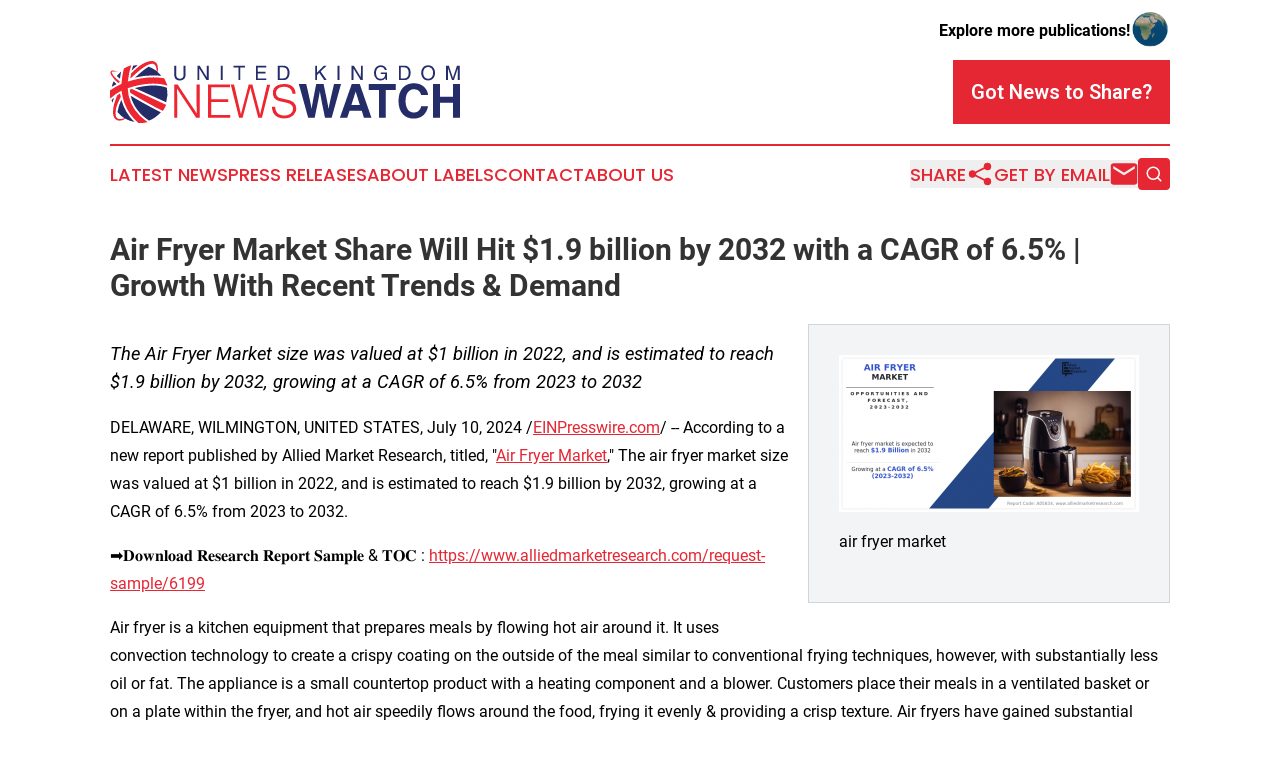

--- FILE ---
content_type: text/html;charset=utf-8
request_url: https://www.unitedkingdomnewswatch.com/article/726454190-air-fryer-market-share-will-hit-1-9-billion-by-2032-with-a-cagr-of-6-5-growth-with-recent-trends-demand
body_size: 8944
content:
<!DOCTYPE html>
<html lang="en">
<head>
  <title>Air Fryer Market Share Will Hit $1.9 billion by 2032 with a CAGR of 6.5% | Growth With Recent Trends &amp; Demand | United Kingdom News Watch</title>
  <meta charset="utf-8">
  <meta name="viewport" content="width=device-width, initial-scale=1">
    <meta name="description" content="United Kingdom News Watch is an online news publication focusing on the United Kingdom: The latest news from the United Kingdom">
    <link rel="icon" href="https://cdn.newsmatics.com/agp/sites/unitedkingdomnewswatch-favicon-1.png" type="image/png">
  <meta name="csrf-token" content="Y40mwGFlrQT1fn_FXDEmvvCMt7nlnoGh5CQr7SWmuwU=">
  <meta name="csrf-param" content="authenticity_token">
  <link href="/css/styles.min.css?v1d0b8e25eaccc1ca72b30a2f13195adabfa54991" rel="stylesheet" data-turbo-track="reload">
  <link rel="stylesheet" href="/plugins/vanilla-cookieconsent/cookieconsent.css?v1d0b8e25eaccc1ca72b30a2f13195adabfa54991">
  
<style type="text/css">
    :root {
        --color-primary-background: rgba(229, 38, 51, 0.1);
        --color-primary: #e52633;
        --color-secondary: #242d66;
    }
</style>

  <script type="importmap">
    {
      "imports": {
          "adController": "/js/controllers/adController.js?v1d0b8e25eaccc1ca72b30a2f13195adabfa54991",
          "alertDialog": "/js/controllers/alertDialog.js?v1d0b8e25eaccc1ca72b30a2f13195adabfa54991",
          "articleListController": "/js/controllers/articleListController.js?v1d0b8e25eaccc1ca72b30a2f13195adabfa54991",
          "dialog": "/js/controllers/dialog.js?v1d0b8e25eaccc1ca72b30a2f13195adabfa54991",
          "flashMessage": "/js/controllers/flashMessage.js?v1d0b8e25eaccc1ca72b30a2f13195adabfa54991",
          "gptAdController": "/js/controllers/gptAdController.js?v1d0b8e25eaccc1ca72b30a2f13195adabfa54991",
          "hamburgerController": "/js/controllers/hamburgerController.js?v1d0b8e25eaccc1ca72b30a2f13195adabfa54991",
          "labelsDescription": "/js/controllers/labelsDescription.js?v1d0b8e25eaccc1ca72b30a2f13195adabfa54991",
          "searchController": "/js/controllers/searchController.js?v1d0b8e25eaccc1ca72b30a2f13195adabfa54991",
          "videoController": "/js/controllers/videoController.js?v1d0b8e25eaccc1ca72b30a2f13195adabfa54991",
          "navigationController": "/js/controllers/navigationController.js?v1d0b8e25eaccc1ca72b30a2f13195adabfa54991"          
      }
    }
  </script>
  <script>
      (function(w,d,s,l,i){w[l]=w[l]||[];w[l].push({'gtm.start':
      new Date().getTime(),event:'gtm.js'});var f=d.getElementsByTagName(s)[0],
      j=d.createElement(s),dl=l!='dataLayer'?'&l='+l:'';j.async=true;
      j.src='https://www.googletagmanager.com/gtm.js?id='+i+dl;
      f.parentNode.insertBefore(j,f);
      })(window,document,'script','dataLayer','GTM-KGCXW2X');
  </script>

  <script>
    window.dataLayer.push({
      'cookie_settings': 'delta'
    });
  </script>
</head>
<body class="df-5 is-subpage">
<noscript>
  <iframe src="https://www.googletagmanager.com/ns.html?id=GTM-KGCXW2X"
          height="0" width="0" style="display:none;visibility:hidden"></iframe>
</noscript>
<div class="layout">

  <!-- Top banner -->
  <div class="max-md:hidden w-full content universal-ribbon-inner flex justify-end items-center">
    <a href="https://www.affinitygrouppublishing.com/" target="_blank" class="brands">
      <span class="font-bold text-black">Explore more publications!</span>
      <div>
        <img src="/images/globe.png" height="40" width="40" class="icon-globe"/>
      </div>
    </a>
  </div>
  <header data-controller="hamburger">
  <div class="content">
    <div class="header-top">
      <div class="flex gap-2 masthead-container justify-between items-center">
        <div class="mr-4 logo-container">
          <a href="/">
              <img src="https://cdn.newsmatics.com/agp/sites/unitedkingdomnewswatch-logo-1.svg" alt="United Kingdom News Watch"
                class="max-md:!h-[60px] lg:!max-h-[115px]" height="70"
                width="auto" />
          </a>
        </div>
        <button class="hamburger relative w-8 h-6">
          <span aria-hidden="true"
            class="block absolute h-[2px] w-9 bg-[--color-primary] transform transition duration-500 ease-in-out -translate-y-[15px]"></span>
          <span aria-hidden="true"
            class="block absolute h-[2px] w-7 bg-[--color-primary] transform transition duration-500 ease-in-out translate-x-[7px]"></span>
          <span aria-hidden="true"
            class="block absolute h-[2px] w-9 bg-[--color-primary] transform transition duration-500 ease-in-out translate-y-[15px]"></span>
        </button>
        <a href="/submit-news" class="max-md:hidden button button-upload-content button-primary w-fit">
          <span>Got News to Share?</span>
        </a>
      </div>
      <!--  Screen size line  -->
      <div class="absolute bottom-0 -ml-[20px] w-screen h-[1px] bg-[--color-primary] z-50 md:hidden">
      </div>
    </div>
    <!-- Navigation bar -->
    <div class="navigation is-hidden-on-mobile" id="main-navigation">
      <div class="w-full md:hidden">
        <div data-controller="search" class="relative w-full">
  <div data-search-target="form" class="relative active">
    <form data-action="submit->search#performSearch" class="search-form">
      <input type="text" name="query" placeholder="Search..." data-search-target="input" class="search-input md:hidden" />
      <button type="button" data-action="click->search#toggle" data-search-target="icon" class="button-search">
        <img height="18" width="18" src="/images/search.svg" />
      </button>
    </form>
  </div>
</div>

      </div>
      <nav class="navigation-part">
          <a href="/latest-news" class="nav-link">
            Latest News
          </a>
          <a href="/press-releases" class="nav-link">
            Press Releases
          </a>
          <a href="/about-labels" class="nav-link">
            About Labels
          </a>
          <a href="/contact" class="nav-link">
            Contact
          </a>
          <a href="/about" class="nav-link">
            About Us
          </a>
      </nav>
      <div class="w-full md:w-auto md:justify-end">
        <div data-controller="navigation" class="header-actions hidden">
  <button class="nav-link flex gap-1 items-center" onclick="window.ShareDialog.openDialog()">
    <span data-navigation-target="text">
      Share
    </span>
    <span class="icon-share"></span>
  </button>
  <button onclick="window.AlertDialog.openDialog()" class="nav-link nav-link-email flex items-center gap-1.5">
    <span data-navigation-target="text">
      Get by Email
    </span>
    <span class="icon-mail"></span>
  </button>
  <div class="max-md:hidden">
    <div data-controller="search" class="relative w-full">
  <div data-search-target="form" class="relative active">
    <form data-action="submit->search#performSearch" class="search-form">
      <input type="text" name="query" placeholder="Search..." data-search-target="input" class="search-input md:hidden" />
      <button type="button" data-action="click->search#toggle" data-search-target="icon" class="button-search">
        <img height="18" width="18" src="/images/search.svg" />
      </button>
    </form>
  </div>
</div>

  </div>
</div>

      </div>
      <a href="/submit-news" class="md:hidden uppercase button button-upload-content button-primary w-fit">
        <span>Got News to Share?</span>
      </a>
      <a href="https://www.affinitygrouppublishing.com/" target="_blank" class="nav-link-agp">
        Explore more publications!
        <img src="/images/globe.png" height="35" width="35" />
      </a>
    </div>
  </div>
</header>

  <div id="main-content" class="content">
    <div id="flash-message"></div>
    <h1>Air Fryer Market Share Will Hit $1.9 billion by 2032 with a CAGR of 6.5% | Growth With Recent Trends &amp; Demand</h1>
<div class="press-release">
  <div class="pr_images_column"><div class="pr_image"><a href="https://img.einpresswire.com/large/703321/air-fryer-market-sharesi.png#847x445" target="_blank" rel="nofollow"><img src="https://img.einpresswire.com/medium/703321/air-fryer-market-sharesi.png" width="300" height="157" /></a><p>air fryer market</p></div></div>
<p style="margin-bottom:1em;font-size:115%;"><i>The Air Fryer Market size was valued at $1 billion in 2022, and is estimated to reach $1.9 billion by 2032, growing at a CAGR of 6.5% from 2023 to 2032</i></p>
<p>DELAWARE, WILMINGTON, UNITED STATES, July 10, 2024 /<a href="https://www.einpresswire.com/?promo=4400" dir="auto" rel="nofollow external" target="_blank">EINPresswire.com</a>/ -- According to a new report published by Allied Market Research, titled, &quot;<a href="https://www.alliedmarketresearch.com/air-fryer-market" rel="external nofollow" target="_blank">Air Fryer Market</a>,&quot; The air fryer market size was valued at $1 billion in 2022, and is estimated to reach $1.9 billion by 2032, growing at a CAGR of 6.5% from 2023 to 2032.</p>
<p>➡️𝐃𝐨𝐰𝐧𝐥𝐨𝐚𝐝 𝐑𝐞𝐬𝐞𝐚𝐫𝐜𝐡 𝐑𝐞𝐩𝐨𝐫𝐭 𝐒𝐚𝐦𝐩𝐥𝐞 &amp; 𝐓𝐎𝐂 : <a href="https://www.alliedmarketresearch.com/request-sample/6199" rel="external nofollow" target="_blank">https://www.alliedmarketresearch.com/request-sample/6199</a></p>
<p>Air fryer is a kitchen equipment that prepares meals by flowing hot air around it. It uses convection technology to create a crispy coating on the outside of the meal similar to conventional frying techniques, however, with substantially less oil or fat. The appliance is a small countertop product with a heating component and a blower. Customers place their meals in a ventilated basket or on a plate within the fryer, and hot air speedily flows around the food, frying it evenly &amp; providing a crisp texture. Air fryers have gained substantial popularity due to their capacity to generate healthy versions of classic deep-fried food products by using a fraction of the oil.</p>
<p>Significant reduction in the threat of acrylamide production associated with this revolutionary cooking technology is a key driver of the air fryer market growth. Acrylamide, a potentially dangerous chemical compound, generated during high-temperature cooking methods such as deep frying has become a major concern for health-conscious consumers. Air fryers use rapid hot air circulation method instead of soaking food in oil, thereby reducing the production of acrylamide as end product. The reduced acrylamide levels resolve health-related concerns as well as correspond with large initiatives to encourage safe and healthy eating practices. With large numbers of consumers becoming aware of the hazards associated with traditional frying processes, the appeal of air fryers as a healthy cooking choice is increasing. The air fryer market demand reflects an intentional move toward kitchen appliances which provide taste and simplicity as well as actively assist in minimizing health risks, thus establishing air fryers as a preferred choice among individuals seeking more secure &amp; health-conscious culinary experience.</p>
<p>However, counterfeit products have emerged as key restraint to the expansion of the air fryer market. With rise in popularity of air fryers, the number of counterfeit or substandard models has increased in the market. These models frequently resemble recognized brands in appearance but lack the quality, security features, and efficiency criteria of genuine products. Consumers who purchase counterfeit air fryers inadvertently face inferior cooking results, safety concerns, and short product lifespans, hence leading to market despair and distrust. The existence of counterfeit products not only damages the reputation of established businesses but also endangers consumer safety. Furthermore, it creates a vague ambience where customers retreat from making investments in air fryers due to concerns regarding product legitimacy and trustworthiness. Therefore, the abundance of counterfeit air fryers works as a growth inhibitor by weakening consumer confidence and stifling overall market expansion.</p>
<p>➡️𝐈𝐧𝐪𝐮𝐢𝐫𝐞 𝐁𝐞𝐟𝐨𝐫𝐞 𝐁𝐮𝐲𝐢𝐧𝐠: <a href="https://www.alliedmarketresearch.com/purchase-enquiry/6199" rel="external nofollow" target="_blank">https://www.alliedmarketresearch.com/purchase-enquiry/6199</a></p>
<p>On the contrary, the expansion of e-commerce sales channel provides a lucrative opportunity for the air fryer market to flourish. Boost in popularity of online shopping platforms has transformed consumer purchasing habits, providing a quick and accessible route for customers to research and purchase kitchen equipment such as air fryers. Moreover, e-commerce platforms offer a broad and diversified market wherein consumers are able to evaluate features, read reviews, and make sound decisions about the finest air fryer models as per their requirements. Manufacturers interact with the global audience through internet retail arena, expanding their presence in the market beyond traditional brick-and-mortar limits. Furthermore, the simplicity of online transactions, along with doorstep delivery options, increases customer convenience, thereby creating a favorable atmosphere for air fryer sales. In addition, e-commerce platforms&#39; capacity to offer incentives, discounts, and package deals increases consumer interest and drives the sales. The air fryer industry is well-positioned to exploit e-commerce channel as an innovative and growing avenue for market expansion as the inclination toward purchasing goods online continues to rise.</p>
<p>The air fryer market is segmented by end user, distribution channel, and region. On the basis of end user, the market is bifurcated into residential and commercial. According to distribution channel, the market is categorized into hypermarkets/supermarkets, specialty stores, and online channels. Depending on region, the market is analyzed across North America (the U.S., Canada, and Mexico), Europe (France, Germany, the UK, Italy, Spain, Russia, and the Rest of Europe), Asia-Pacific (China, Japan, India, Australia, South Korea, ASEAN, and the rest of Asia-Pacific), and LAMEA (Brazil, Argentina, South Africa, the Middle East, and the rest of LAMEA).</p>
<p>Players operating in the air fryer market have adopted various developmental strategies to expand their market share, increase profitability, and remain competitive in the market.</p>
<p>𝐊𝐞𝐲 𝐩𝐥𝐚𝐲𝐞𝐫𝐬 𝐩𝐫𝐨𝐟𝐢𝐥𝐞𝐝 𝐢𝐧 𝐭𝐡𝐢𝐬 𝐫𝐞𝐩𝐨𝐫𝐭 𝐢𝐧𝐜𝐥𝐮𝐝𝐞<br />• Kent RO Systems Ltd.,<br />• Newell Brands (Oster),<br />• Koninklijke Phillips N.V.,<br />• Bajaj Electricals Ltd,<br />• TTK Prestige Limited,<br />• Havells India Ltd,<br />• Taurus Group (Inalsa),<br />• NuWave LLC,<br />• Arovast Corporation (Cosori), and<br />• Wonderchef Home Appliances PVT Ltd.</p>
<p>➡️ 𝐋𝐈𝐌𝐈𝐓𝐄𝐃-𝐓𝐈𝐌𝐄 𝐎𝐅𝐅𝐄𝐑 – 𝐁𝐮𝐲 𝐍𝐨𝐰 &amp; 𝐆𝐞𝐭 𝐄𝐱𝐜𝐥𝐮𝐬𝐢𝐯𝐞 𝟏𝟓 % 𝐃𝐢𝐬𝐜𝐨𝐮𝐧𝐭 𝐎𝐧 𝐓𝐡𝐢𝐬 𝐑𝐞𝐩𝐨𝐫𝐭 @ <a href="https://www.alliedmarketresearch.com/checkout-final/1254a7f0b116a4e613ac7b332277852b" rel="external nofollow" target="_blank">https://www.alliedmarketresearch.com/checkout-final/1254a7f0b116a4e613ac7b332277852b</a></p>
<p>𝐊𝐞𝐲 𝐟𝐢𝐧𝐝𝐢𝐧𝐠𝐬 𝐨𝐟 𝐭𝐡𝐞 𝐬𝐭𝐮𝐝𝐲<br />• According to the air fryer market trends, on the basis of end user, the residential segment dominated the air fryer market in 2022 and is anticipated to continue the same trend during the forecast period.<br />• According to the air fryer market analysis, on the basis of distribution channel, the hypermarkets/supermarkets segment dominated the air fryer market in 2022 and is expected to retain its dominance throughout the forecast period.<br />• Region wise, North America region accounted for the highest air fryer market share in 2022 and is expected to grow at a CAGR of 5.8% during the forecast period.</p>
<p>𝐄𝐱𝐚𝐦𝐩𝐥𝐞𝐬 𝐨𝐟 𝐀𝐜𝐪𝐮𝐢𝐬𝐢𝐭𝐢𝐨𝐧 𝐢𝐧 𝐭𝐡𝐞 𝐆𝐥𝐨𝐛𝐚𝐥 𝐑𝐨𝐛𝐨𝐭𝐢𝐜 𝐋𝐚𝐰𝐧 𝐌𝐨𝐰𝐞𝐫 𝐌𝐚𝐫𝐤𝐞𝐭<br />• In November 2023, Wonderchef Home Appliances Pvt. Ltd. opened Kent RO Systems Ltd., Newell Brands (Oster), Koninklijke Phillips N.V., Bajaj Electricals Ltd, TTK Prestige Limited, Havells India Ltd, Taurus Group (Inalsa), NuWave LLC, Arovast Corporation (Cosori), and Wonderchef Home Appliances PVT Ltd.an exclusive store in India in Mumbai, Malad to offer more products and increase its customer base.</p>
<p>• In October 2022, TTK Prestige Limited launched its first multi-category exclusive flagship store in Shakti Nagar, Udaipur, India. The store will offer a wide range of 700 products across 27 categories.</p>
<p>• In January 2021, Taurus Group began the construction of a new operations center in Oliana (Alt Urgell) to strengthen its international strategy and consolidate Oliana as a logistics hub to supply the European market.</p>
<p>𝐀𝐧𝐚𝐥𝐲𝐬𝐭 𝐑𝐞𝐯𝐢𝐞𝐰<br />Leading players in the air fryer market are providing customized solutions to improve kitchen aesthetics along with continuously striving to introduce innovative products to enhance their market reach. In addition, leading manufacturers are introducing energy-saving illumination and maintenance-free, highly efficient air fryers to attract large segments of consumers. Moreover, warranty and services play an important role in long-term customer engagement and retention. Therefore, upsurge in personalized discounts and offers is luring the customers. While discounts and offers have always been in tradition, providing specific offers according to demography remains a major challenge for engaged stakeholders in the industry.</p>
<p>➡️𝐒𝐢𝐦𝐢𝐥𝐚𝐫 𝐑𝐞𝐩𝐨𝐫𝐭𝐬:-<br />• Virtual Entertainment Event Market<br /><a href="https://www.openpr.com/news/3360519/virtual-entertainment-event-market-is-booming-worldwide" rel="external nofollow" target="_blank">https://www.openpr.com/news/3360519/virtual-entertainment-event-market-is-booming-worldwide</a></p>
<p>• Cleaning Appliance Market<br /><a href="https://www.openpr.com/news/3362190/cleaning-appliance-market-2024-is-expected-to-experience" rel="external nofollow" target="_blank">https://www.openpr.com/news/3362190/cleaning-appliance-market-2024-is-expected-to-experience</a></p>
<p>➡️𝐓𝐨𝐩 𝐓𝐫𝐞𝐧𝐝𝐢𝐧𝐠 𝐑𝐞𝐩𝐨𝐫𝐭𝐬:<br />• Household Cleaning Products market<br /><a href="https://www.alliedmarketresearch.com/household-cleaning-products-market-A06469" rel="external nofollow" target="_blank">https://www.alliedmarketresearch.com/household-cleaning-products-market-A06469</a></p>
<p>• Home Cleaning Products Market<br /><a href="https://www.alliedmarketresearch.com/home-cleaning-products-market-A06840" rel="external nofollow" target="_blank">https://www.alliedmarketresearch.com/home-cleaning-products-market-A06840</a></p>
<p>• Baby Cotton Swabs Market<br /><a href="https://www.alliedmarketresearch.com/baby-cotton-swabs-market-A09393" rel="external nofollow" target="_blank">https://www.alliedmarketresearch.com/baby-cotton-swabs-market-A09393</a></p>
<p>• Carpet Cleaning Products Market<br /><a href="https://www.alliedmarketresearch.com/carpet-cleaning-products-market-A09398" rel="external nofollow" target="_blank">https://www.alliedmarketresearch.com/carpet-cleaning-products-market-A09398</a></p><p class="contact" dir="auto" style="margin: 1em 0;">David Correa<br />
Allied Market Research<br />
+1 800-792-5285<br />
<a href="http://www.einpresswire.com/contact_author/726454190" data-src="s5_uXNAvi77DIuaE">email us here</a><br />
Visit us on social media:<br />
<a href="https://www.facebook.com/alliedmarketresearch" rel="nofollow">Facebook</a><br />
<a href="https://twitter.com/allied_market" rel="nofollow">X</a></p>
<div class="website" style="padding:5px 0;"><div class="dynamic-iframe" data-width="960" data-height="720"  data-src="https://www.alliedmarketresearch.com/air-fryer-market"  data-frameborder="0" data-style="width:100%;"></div></div><p>
  Legal Disclaimer:
</p>
<p>
  EIN Presswire provides this news content "as is" without warranty of any kind. We do not accept any responsibility or liability
  for the accuracy, content, images, videos, licenses, completeness, legality, or reliability of the information contained in this
  article. If you have any complaints or copyright issues related to this article, kindly contact the author above.
</p>
<img class="prtr" src="https://www.einpresswire.com/tracking/article.gif?t=5&a=IYmQPze-JBc8Oq_u&i=s5_uXNAvi77DIuaE" alt="">
</div>

  </div>
</div>
<footer class="footer footer-with-line">
  <div class="content flex flex-col">
    <p class="footer-text text-sm mb-4 order-2 lg:order-1">© 1995-2026 Newsmatics Inc. dba Affinity Group Publishing &amp; United Kingdom News Watch. All Rights Reserved.</p>
    <div class="footer-nav lg:mt-2 mb-[30px] lg:mb-0 flex gap-7 flex-wrap justify-center order-1 lg:order-2">
        <a href="/about" class="footer-link">About</a>
        <a href="/archive" class="footer-link">Press Release Archive</a>
        <a href="/submit-news" class="footer-link">Submit Press Release</a>
        <a href="/legal/terms" class="footer-link">Terms &amp; Conditions</a>
        <a href="/legal/dmca" class="footer-link">Copyright/DMCA Policy</a>
        <a href="/legal/privacy" class="footer-link">Privacy Policy</a>
        <a href="/contact" class="footer-link">Contact</a>
    </div>
  </div>
</footer>
<div data-controller="dialog" data-dialog-url-value="/" data-action="click->dialog#clickOutside">
  <dialog
    class="modal-shadow fixed backdrop:bg-black/20 z-40 text-left bg-white rounded-full w-[350px] h-[350px] overflow-visible"
    data-dialog-target="modal"
  >
    <div class="text-center h-full flex items-center justify-center">
      <button data-action="click->dialog#close" type="button" class="modal-share-close-button">
        ✖
      </button>
      <div>
        <div class="mb-4">
          <h3 class="font-bold text-[28px] mb-3">Share us</h3>
          <span class="text-[14px]">on your social networks:</span>
        </div>
        <div class="flex gap-6 justify-center text-center">
          <a href="https://www.facebook.com/sharer.php?u=https://www.unitedkingdomnewswatch.com" class="flex flex-col items-center font-bold text-[#4a4a4a] text-sm" target="_blank">
            <span class="h-[55px] flex items-center">
              <img width="40px" src="/images/fb.png" alt="Facebook" class="mb-2">
            </span>
            <span class="text-[14px]">
              Facebook
            </span>
          </a>
          <a href="https://www.linkedin.com/sharing/share-offsite/?url=https://www.unitedkingdomnewswatch.com" class="flex flex-col items-center font-bold text-[#4a4a4a] text-sm" target="_blank">
            <span class="h-[55px] flex items-center">
              <img width="40px" height="40px" src="/images/linkedin.png" alt="LinkedIn" class="mb-2">
            </span>
            <span class="text-[14px]">
            LinkedIn
            </span>
          </a>
        </div>
      </div>
    </div>
  </dialog>
</div>

<div data-controller="alert-dialog" data-action="click->alert-dialog#clickOutside">
  <dialog
    class="fixed backdrop:bg-black/20 modal-shadow z-40 text-left bg-white rounded-full w-full max-w-[450px] aspect-square overflow-visible"
    data-alert-dialog-target="modal">
    <div class="flex items-center text-center -mt-4 h-full flex-1 p-8 md:p-12">
      <button data-action="click->alert-dialog#close" type="button" class="modal-close-button">
        ✖
      </button>
      <div class="w-full" data-alert-dialog-target="subscribeForm">
        <img class="w-8 mx-auto mb-4" src="/images/agps.svg" alt="AGPs" />
        <p class="md:text-lg">Get the latest news on this topic.</p>
        <h3 class="dialog-title mt-4">SIGN UP FOR FREE TODAY</h3>
        <form data-action="submit->alert-dialog#submit" method="POST" action="/alerts">
  <input type="hidden" name="authenticity_token" value="Y40mwGFlrQT1fn_FXDEmvvCMt7nlnoGh5CQr7SWmuwU=">

  <input data-alert-dialog-target="fullnameInput" type="text" name="fullname" id="fullname" autocomplete="off" tabindex="-1">
  <label>
    <input data-alert-dialog-target="emailInput" placeholder="Email address" name="email" type="email"
      value=""
      class="rounded-xs mb-2 block w-full bg-white px-4 py-2 text-gray-900 border-[1px] border-solid border-gray-600 focus:border-2 focus:border-gray-800 placeholder:text-gray-400"
      required>
  </label>
  <div class="text-red-400 text-sm" data-alert-dialog-target="errorMessage"></div>

  <input data-alert-dialog-target="timestampInput" type="hidden" name="timestamp" value="1768807318" autocomplete="off" tabindex="-1">

  <input type="submit" value="Sign Up"
    class="!rounded-[3px] w-full mt-2 mb-4 bg-primary px-5 py-2 leading-5 font-semibold text-white hover:color-primary/75 cursor-pointer">
</form>
<a data-action="click->alert-dialog#close" class="text-black underline hover:no-underline inline-block mb-4" href="#">No Thanks</a>
<p class="text-[15px] leading-[22px]">
  By signing to this email alert, you<br /> agree to our
  <a href="/legal/terms" class="underline text-primary hover:no-underline" target="_blank">Terms & Conditions</a>
</p>

      </div>
      <div data-alert-dialog-target="checkEmail" class="hidden">
        <img class="inline-block w-9" src="/images/envelope.svg" />
        <h3 class="dialog-title">Check Your Email</h3>
        <p class="text-lg mb-12">We sent a one-time activation link to <b data-alert-dialog-target="userEmail"></b>.
          Just click on the link to
          continue.</p>
        <p class="text-lg">If you don't see the email in your inbox, check your spam folder or <a
            class="underline text-primary hover:no-underline" data-action="click->alert-dialog#showForm" href="#">try
            again</a>
        </p>
      </div>

      <!-- activated -->
      <div data-alert-dialog-target="activated" class="hidden">
        <img class="w-8 mx-auto mb-4" src="/images/agps.svg" alt="AGPs" />
        <h3 class="dialog-title">SUCCESS</h3>
        <p class="text-lg">You have successfully confirmed your email and are subscribed to <b>
            United Kingdom News Watch
          </b> daily
          news alert.</p>
      </div>
      <!-- alreadyActivated -->
      <div data-alert-dialog-target="alreadyActivated" class="hidden">
        <img class="w-8 mx-auto mb-4" src="/images/agps.svg" alt="AGPs" />
        <h3 class="dialog-title">Alert was already activated</h3>
        <p class="text-lg">It looks like you have already confirmed and are receiving the <b>
            United Kingdom News Watch
          </b> daily news
          alert.</p>
      </div>
      <!-- activateErrorMessage -->
      <div data-alert-dialog-target="activateErrorMessage" class="hidden">
        <img class="w-8 mx-auto mb-4" src="/images/agps.svg" alt="AGPs" />
        <h3 class="dialog-title">Oops!</h3>
        <p class="text-lg mb-4">It looks like something went wrong. Please try again.</p>
        <form data-action="submit->alert-dialog#submit" method="POST" action="/alerts">
  <input type="hidden" name="authenticity_token" value="Y40mwGFlrQT1fn_FXDEmvvCMt7nlnoGh5CQr7SWmuwU=">

  <input data-alert-dialog-target="fullnameInput" type="text" name="fullname" id="fullname" autocomplete="off" tabindex="-1">
  <label>
    <input data-alert-dialog-target="emailInput" placeholder="Email address" name="email" type="email"
      value=""
      class="rounded-xs mb-2 block w-full bg-white px-4 py-2 text-gray-900 border-[1px] border-solid border-gray-600 focus:border-2 focus:border-gray-800 placeholder:text-gray-400"
      required>
  </label>
  <div class="text-red-400 text-sm" data-alert-dialog-target="errorMessage"></div>

  <input data-alert-dialog-target="timestampInput" type="hidden" name="timestamp" value="1768807318" autocomplete="off" tabindex="-1">

  <input type="submit" value="Sign Up"
    class="!rounded-[3px] w-full mt-2 mb-4 bg-primary px-5 py-2 leading-5 font-semibold text-white hover:color-primary/75 cursor-pointer">
</form>
<a data-action="click->alert-dialog#close" class="text-black underline hover:no-underline inline-block mb-4" href="#">No Thanks</a>
<p class="text-[15px] leading-[22px]">
  By signing to this email alert, you<br /> agree to our
  <a href="/legal/terms" class="underline text-primary hover:no-underline" target="_blank">Terms & Conditions</a>
</p>

      </div>

      <!-- deactivated -->
      <div data-alert-dialog-target="deactivated" class="hidden">
        <img class="w-8 mx-auto mb-4" src="/images/agps.svg" alt="AGPs" />
        <h3 class="dialog-title">You are Unsubscribed!</h3>
        <p class="text-lg">You are no longer receiving the <b>
            United Kingdom News Watch
          </b>daily news alert.</p>
      </div>
      <!-- alreadyDeactivated -->
      <div data-alert-dialog-target="alreadyDeactivated" class="hidden">
        <img class="w-8 mx-auto mb-4" src="/images/agps.svg" alt="AGPs" />
        <h3 class="dialog-title">You have already unsubscribed!</h3>
        <p class="text-lg">You are no longer receiving the <b>
            United Kingdom News Watch
          </b> daily news alert.</p>
      </div>
      <!-- deactivateErrorMessage -->
      <div data-alert-dialog-target="deactivateErrorMessage" class="hidden">
        <img class="w-8 mx-auto mb-4" src="/images/agps.svg" alt="AGPs" />
        <h3 class="dialog-title">Oops!</h3>
        <p class="text-lg">Try clicking the Unsubscribe link in the email again and if it still doesn't work, <a
            href="/contact">contact us</a></p>
      </div>
    </div>
  </dialog>
</div>

<script src="/plugins/vanilla-cookieconsent/cookieconsent.umd.js?v1d0b8e25eaccc1ca72b30a2f13195adabfa54991"></script>
  <script src="/js/cookieconsent.js?v1d0b8e25eaccc1ca72b30a2f13195adabfa54991"></script>

<script type="module" src="/js/app.js?v1d0b8e25eaccc1ca72b30a2f13195adabfa54991"></script>
</body>
</html>


--- FILE ---
content_type: image/svg+xml
request_url: https://cdn.newsmatics.com/agp/sites/unitedkingdomnewswatch-logo-1.svg
body_size: 13354
content:
<?xml version="1.0" encoding="UTF-8" standalone="no"?>
<svg
   xmlns:dc="http://purl.org/dc/elements/1.1/"
   xmlns:cc="http://creativecommons.org/ns#"
   xmlns:rdf="http://www.w3.org/1999/02/22-rdf-syntax-ns#"
   xmlns:svg="http://www.w3.org/2000/svg"
   xmlns="http://www.w3.org/2000/svg"
   xmlns:sodipodi="http://sodipodi.sourceforge.net/DTD/sodipodi-0.dtd"
   xmlns:inkscape="http://www.inkscape.org/namespaces/inkscape"
   id="Layer_1"
   data-name="Layer 1"
   viewBox="0 0 400.04242 70.413263"
   version="1.1"
   sodipodi:docname="UnitedKingdomNewsWatch-logo-b30-SVG_cropped.svg"
   width="400.04242"
   height="70.413261"
   inkscape:version="0.92.3 (2405546, 2018-03-11)">
  <metadata
     id="metadata81">
    <rdf:RDF>
      <cc:Work
         rdf:about="">
        <dc:format>image/svg+xml</dc:format>
        <dc:type
           rdf:resource="http://purl.org/dc/dcmitype/StillImage" />
      </cc:Work>
    </rdf:RDF>
  </metadata>
  <sodipodi:namedview
     pagecolor="#ffffff"
     bordercolor="#666666"
     borderopacity="1"
     objecttolerance="10"
     gridtolerance="10"
     guidetolerance="10"
     inkscape:pageopacity="0"
     inkscape:pageshadow="2"
     inkscape:window-width="640"
     inkscape:window-height="480"
     id="namedview79"
     showgrid="false"
     inkscape:zoom="0.835"
     inkscape:cx="199.99243"
     inkscape:cy="35.200001"
     inkscape:window-x="0"
     inkscape:window-y="0"
     inkscape:window-maximized="0"
     inkscape:current-layer="Layer_1" />
  <defs
     id="defs4">
    <style
       id="style2">.cls-1{fill:#ee2632;}.cls-2{fill:#242d68;}</style>
  </defs>
  <path
     class="cls-1"
     d="m 98.432431,63.993264 -12.69,-19 c -1.43,-2.11 -2.86,-4.18 -4.23,-6.29 l -2.38,-3.7 c -0.9,-1.38 -1.8,-2.7 -2.7,-4.07 0.16,2.16 0.22,4.33 0.27,6.5 0,2.75 0,5.55 0.1,8.3 v 18.29 h -3.43 v -37.39 h 4 l 16.81,25.16 c 1,1.48 2,3 3,4.44 0.69,1.11 1.38,2.22 2.12,3.33 a 47.07,47.07 0 0 1 -0.26,-5.44 c 0,-1.22 0,-2.38 -0.06,-3.6 v -23.89 h 3.439999 v 37.32 z"
     id="path6"
     inkscape:connector-curvature="0"
     style="fill:#ee2632" />
  <path
     class="cls-1"
     d="m 111.95243,63.993264 v -37.36 h 25.09 v 3.06 h -21.36 v 13.48 h 19.51 v 3.07 h -19.56 v 14.59 h 21.67 v 3.12 z"
     id="path8"
     inkscape:connector-curvature="0"
     style="fill:#ee2632" />
  <path
     class="cls-1"
     d="m 169.46243,63.993264 -9,-33.73 -8.88,33.73 h -4.07 l -9.47,-37.36 h 3.76 l 7.87,33.57 c 0.16,-0.69 0.32,-1.38 0.48,-2 0.16,-0.79 0.42,-1.59 0.58,-2.33 l 7.77,-29.23 h 4.23 l 7.67,29 c 0.42,1.53 0.84,3.17 1.16,4.76 l 8,-33.73 h 3.54 l -9.46,37.32 z"
     id="path10"
     inkscape:connector-curvature="0"
     style="fill:#ee2632" />
  <path
     class="cls-1"
     d="m 196.88243,45.963264 c -1.16,-0.26 -2.32,-0.47 -3.43,-0.79 -2.17,-0.63 -7.3,-2.27 -7.3,-8.88 a 9.46,9.46 0 0 1 5.29,-8.83 19.33,19.33 0 0 1 7.72,-1.53 18.23,18.23 0 0 1 3.17,0.26 c 1.37,0.21 5.55,0.85 8,4.6 a 13,13 0 0 1 1.71,4.84 11.93,11.93 0 0 1 0.1,1.38 h -3.65 a 10,10 0 0 0 -0.74,-3.39 c -1,-2 -3.59,-4.54 -8.82,-4.54 -7,0 -9.15,3.91 -9.15,7.14 a 5.38,5.38 0 0 0 1.8,4.12 c 1.27,1.16 2.69,1.42 6,2.22 l 4.6,1 c 0.69,0.16 5.18,0.95 7.77,3.22 a 9.12,9.12 0 0 1 2.91,6.83 10.41,10.41 0 0 1 -0.58,3.43 11.63,11.63 0 0 1 -6.4,6.56 19.43,19.43 0 0 1 -6.77,1.16 c -1.58,0 -8.35,-0.11 -11.84,-5.29 a 11.63,11.63 0 0 1 -1.27,-2.48 15.27,15.27 0 0 1 -0.84,-5.34 l 3.7,0.05 a 13,13 0 0 0 0.58,3.81 c 1.59,4.65 5.76,6 10.2,6 a 11.05,11.05 0 0 0 7,-2.16 6.86,6.86 0 0 0 2.54,-5.45 6.59,6.59 0 0 0 -0.9,-3.33 c -1.64,-2.59 -5.23,-3.22 -7.93,-3.81 z"
     id="path12"
     inkscape:connector-curvature="0"
     style="fill:#ee2632" />
  <path
     class="cls-2"
     d="m 215.85243,26.033264 h 8.46 c 4.87,20.78 5.34,23.42 6,27.76 h 0.1 c 0.69,-4 1.27,-7.83 5.29,-27.76 h 8.41 c 4.44,20.83 4.81,22.84 5.65,27.76 h 0.11 c 0.63,-3.6 1.27,-6.87 6.18,-27.76 h 8 l -10.68,38 h -7.61 c -3.91,-18.61 -4.6,-22.31 -5.87,-29.6 h -0.1 c -1.17,7.29 -1.8,10 -5.87,29.6 h -7.41 z"
     id="path14"
     inkscape:connector-curvature="0"
     style="fill:#242d68" />
  <path
     class="cls-2"
     d="m 271.14243,63.993264 h -8.35 l 13.53,-38 h 9.15 l 13.37,38 h -8.62 l -2.43,-7.82 h -14 z m 4.76,-14.36 h 9.67 l -4.71,-15 h -0.1 z"
     id="path16"
     inkscape:connector-curvature="0"
     style="fill:#242d68" />
  <path
     class="cls-2"
     d="m 315.27243,63.993264 h -7.93 v -31.24 h -11.47 v -6.72 h 30.87 v 6.72 h -11.47 z"
     id="path18"
     inkscape:connector-curvature="0"
     style="fill:#242d68" />
  <path
     class="cls-2"
     d="m 355.65243,38.463264 c -0.63,-2.27 -1.85,-6.56 -8.4,-6.56 -3.81,0 -9.41,2.54 -9.41,13.27 0,6.82 2.69,12.95 9.41,12.95 4.38,0 7.45,-2.48 8.4,-7.13 h 7.93 c -1.58,8.24 -7,14 -16.49,14 -10.1,0 -17.34,-6.82 -17.34,-19.93 0,-13.27 7.66,-20 17.44,-20 11.37,0 16,7.82 16.39,13.43 z"
     id="path20"
     inkscape:connector-curvature="0"
     style="fill:#242d68" />
  <path
     class="cls-2"
     d="m 377.26243,46.973264 v 17 h -7.93 v -38 h 7.93 v 14.38 h 14.78 v -14.32 h 8 v 38 h -8 v -17 z"
     id="path22"
     inkscape:connector-curvature="0"
     style="fill:#242d68" />
  <path
     class="cls-1"
     d="m 43.042431,68.963264 a 73.23,73.23 0 0 1 -10,1.45 54.06,54.06 0 0 1 -16.55,-22.78 c -1.8,-4.56 -2.44,-9.43 -3.44,-14.19 a 55.28,55.28 0 0 0 -12.8699999,9 c -0.18,-3.11 -0.24,-6.22 -0.12,-9.33 a 78.11,78.11 0 0 1 12.9999999,-7.22 96.44,96.44 0 0 1 2.74,-17.4600005 78.7,78.7 0 0 1 8.4,-3.74 96.68,96.68 0 0 0 -3.82,18.4100005 c 13.38,-4 27.59,-6 41.47,-3.65 a 69.65,69.65 0 0 1 3.82,8.39 c -14.91,-4.53 -31,-1.92 -45.46,2.86 a 45.81,45.81 0 0 0 13.65,30.8 81.94,81.94 0 0 0 9.18,7.46 z"
     id="path24"
     inkscape:connector-curvature="0"
     style="fill:#ee2632" />
  <path
     class="cls-1"
     d="m 17.352431,65.073264 c -2.59,2 -6.81,3 -9.7099999,1.52 -2.9,-1.48 -4.05,-4.73 -4.22,-7.71 -0.4,-7 2,-13.06 4.65,-20 0.65,-0.41 1.9999999,-1.43 3.3899999,-2.33 0.16,0.94 0.62,3 0.78,3.94 -3.3899999,7.14 -6.8999999,13.28 -5.6399999,21.44 0.74,4 5.9399999,4.49 9.7099999,2.49 z"
     id="path26"
     inkscape:connector-curvature="0"
     style="fill:#ee2632" />
  <path
     class="cls-1"
     d="m 60.462431,56.253264 c -4.92,-1.72 -33.47,-17.48 -37.49,-20.71 -0.16,-1.09 -0.33,-2.31 -0.47,-3.2 0.83,-0.27 1.93,-0.52 2.67,-0.76 l 39,17.88 a 35.74,35.74 0 0 1 -3.71,6.79 z"
     id="path28"
     inkscape:connector-curvature="0"
     style="fill:#ee2632" />
  <path
     class="cls-1"
     d="m 9.3024311,24.923264 a 33.74,33.74 0 0 1 -7.63,-8.68 c -0.91,-1.47 -1.94,-4.11 -0.24,-5.1 1.7,-0.99 5,0.15 7.29,1 -2.68,-0.34 -5.23,-0.43 -6.25,-0.07 a 0.75,0.75 0 0 0 -0.48,1 c 1.45,4.34 5.88,7.57 8.9099999,9.76 -0.06,0.55 -0.15,0.9 -0.21,1.38 -0.65,0.27 -0.8899999,0.42 -1.3899999,0.71 z"
     id="path30"
     inkscape:connector-curvature="0"
     style="fill:#ee2632" />
  <path
     class="cls-1"
     d="m 23.092431,19.963264 c 0.42,-2.17 0.55,-3.85 0.92,-5.72 4.9,-5.0000005 11.22,-10.7700005 17.78,-13.0500005 3.5,-1.41 8.27,-2.1 11.07,1 2.37,2.45 1.89,7.25 1.73,10.2800005 l -1.2,-1.06 c -0.45,-4.0000005 -1.24,-8.2800005 -5,-8.2700005 -7,-0.4 -18.7,10.8600005 -25.3,16.8200005 z"
     id="path32"
     inkscape:connector-curvature="0"
     style="fill:#ee2632" />
  <path
     class="cls-2"
     d="m 8.4524311,57.703264 a 40.86,40.86 0 0 0 7.4599999,6.51 l 1.13,0.67 a 34.11,34.11 0 0 0 10.79,3.9 56.69,56.69 0 0 1 -14.92,-24.95 51.13,51.13 0 0 0 -4.4599999,13.87 z"
     id="path34"
     inkscape:connector-curvature="0"
     style="fill:#242d68" />
  <path
     class="cls-2"
     d="m 4.6824311,41.413264 c -1,0.85 -1.94,1.76 -2.92,2.77 0.31,1 0.61,2 0.92,3 0.67,-1.98 1.36,-3.9 2,-5.77 z"
     id="path36"
     inkscape:connector-curvature="0"
     style="fill:#242d68" />
  <path
     class="cls-2"
     d="m 1.8324311,29.303264 c 1.76,-1.06 3.65,-2.17 5.59,-3.21 -1,-1 -2.11,-2.1 -3.27,-3.29 a 53.2,53.2 0 0 0 -2.32,6.5 z"
     id="path38"
     inkscape:connector-curvature="0"
     style="fill:#242d68" />
  <path
     class="cls-2"
     d="m 11.382431,19.963264 c 0.3,-2.72 0.77,-5.43 1.25,-8 a 55,55 0 0 0 -4.9299999,5 c 1.14,0.97 2.3399999,1.97 3.6799999,3 z"
     id="path40"
     inkscape:connector-curvature="0"
     style="fill:#242d68" />
  <path
     class="cls-2"
     d="m 52.852431,10.943264 a 52.06,52.06 0 0 0 -8.56,-4.6000005 c -4.73,2.62 -9.74,7.0500005 -14.18,11.0000005 -0.51,0.46 -1,0.9 -1.52,1.34 a 86.53,86.53 0 0 1 30,-1.88 41.75,41.75 0 0 0 -4.46,-4.67 z"
     id="path42"
     inkscape:connector-curvature="0"
     style="fill:#242d68" />
  <path
     class="cls-2"
     d="m 31.792431,4.6332635 c -1.84,0.14 -3.66,0.37 -5.41,0.62 -0.62,1.9 -1.17,3.83 -1.68,5.6900005 2.08,-2.0900005 4.41,-4.1600005 7.09,-6.3100005 z"
     id="path44"
     inkscape:connector-curvature="0"
     style="fill:#242d68" />
  <path
     class="cls-2"
     d="m 28.322431,30.503264 c 6.06,2.66 17,7.58 25.3,11.32 4.65,2.1 8.57,3.86 10.57,4.75 a 34,34 0 0 0 0.87,-16.41 c -11.75,-4.26 -24.51,-2.53 -36.74,0.34 z"
     id="path46"
     inkscape:connector-curvature="0"
     style="fill:#242d68" />
  <path
     class="cls-2"
     d="M 63.862431,50.233264"
     id="path48"
     inkscape:connector-curvature="0"
     style="fill:#242d68" />
  <path
     class="cls-2"
     d="m 44.712431,67.243264 a 34.65,34.65 0 0 0 13.25,-9.4 c -8.36,-4 -27.57,-14.45 -34.48,-18.74 2.75,11.33 10.56,21.7 21.23,28.14 z"
     id="path50"
     inkscape:connector-curvature="0"
     style="fill:#242d68" />
  <path
     class="cls-2"
     d="M 86.262431,5.3032635 V 15.833264 c 0,3.32 -2.08,6.12 -6.53,6.12 -4.45,0 -6.23,-2.8 -6.23,-5.83 V 5.3032635 h 2.19 V 15.513264 c 0,3.52 2.15,4.49 4.11,4.49 1.96,0 4.27,-0.92 4.27,-4.44 V 5.3032635 Z"
     id="path52"
     inkscape:connector-curvature="0"
     style="fill:#242d68" />
  <path
     class="cls-2"
     d="m 110.59243,5.3032635 h 2.13 V 21.523264 h -2.46 l -8.25,-13.1000005 v 0 13.1000005 H 99.882431 V 5.3032635 h 2.599999 l 8.11,13.1000005 v 0 z"
     id="path54"
     inkscape:connector-curvature="0"
     style="fill:#242d68" />
  <path
     class="cls-2"
     d="m 128.79243,21.523264 h -2.19 V 5.3032635 h 2.19 z"
     id="path56"
     inkscape:connector-curvature="0"
     style="fill:#242d68" />
  <path
     class="cls-2"
     d="m 141.24243,5.3032635 h 13.17 v 1.94 h -5.49 V 21.523264 h -2.19 V 7.2432635 h -5.49 z"
     id="path58"
     inkscape:connector-curvature="0"
     style="fill:#242d68" />
  <path
     class="cls-2"
     d="m 178.74243,21.523264 h -12 V 5.3032635 h 11.81 v 1.94 h -9.62 v 5.0000005 h 8.88 v 1.94 h -8.88 v 5.45 h 9.78 z"
     id="path60"
     inkscape:connector-curvature="0"
     style="fill:#242d68" />
  <path
     class="cls-2"
     d="m 191.83243,5.3032635 h 6.57 c 4.22,0 6.82,3.21 6.82,7.8800005 0,3.64 -1.58,8.34 -6.91,8.34 h -6.48 z m 2.21,14.3300005 h 4.25 c 2.84,0 4.69,-2.23 4.69,-6.32 0,-4.0900005 -1.87,-6.1400005 -4.85,-6.1400005 h -4.09 z"
     id="path62"
     inkscape:connector-curvature="0"
     style="fill:#242d68" />
  <path
     class="cls-2"
     d="m 236.70243,21.523264 h -2.19 V 5.3032635 h 2.19 v 7.8600005 l 7.86,-7.8600005 h 3 l -6.75,6.5500005 6.93,9.67 h -2.85 l -5.67,-8.13 -2.55,2.44 z"
     id="path64"
     inkscape:connector-curvature="0"
     style="fill:#242d68" />
  <path
     class="cls-2"
     d="m 262.21243,21.523264 h -2.17 V 5.3032635 h 2.19 z"
     id="path66"
     inkscape:connector-curvature="0"
     style="fill:#242d68" />
  <path
     class="cls-2"
     d="m 286.81243,5.3032635 h 2.13 V 21.523264 h -2.46 l -8.25,-13.1000005 v 0 13.1000005 h -2.19 V 5.3032635 h 2.59 l 8.11,13.1000005 v 0 z"
     id="path68"
     inkscape:connector-curvature="0"
     style="fill:#242d68" />
  <path
     class="cls-2"
     d="m 309.55243,12.853264 h 7.11 v 8.67 h -1.42 l -0.52,-2.1 a 6.64,6.64 0 0 1 -5.35,2.53 6.5,6.5 0 0 1 -5,-1.83 8.65,8.65 0 0 1 -2.55,-6.85 c 0,-3.9500005 2.39,-8.4000005 7.67,-8.4000005 3,0 6.4,1.72 6.87,5.3600005 h -2.12 c -0.7,-2.8300005 -3.07,-3.4100005 -4.86,-3.4100005 -2.91,0 -5.3,2.32 -5.3,6.5700005 0,3.3 1.08,6.68 5.39,6.68 a 5.16,5.16 0 0 0 3.32,-1 5,5 0 0 0 1.78,-4.31 h -5.05 z"
     id="path70"
     inkscape:connector-curvature="0"
     style="fill:#242d68" />
  <path
     class="cls-2"
     d="m 330.27243,5.3032635 h 6.57 c 4.23,0 6.82,3.21 6.82,7.8800005 0,3.64 -1.58,8.34 -6.91,8.34 h -6.48 z m 2.19,14.3300005 h 4.25 c 2.84,0 4.69,-2.23 4.69,-6.32 0,-4.0900005 -1.87,-6.1400005 -4.85,-6.1400005 h -4.09 z"
     id="path72"
     inkscape:connector-curvature="0"
     style="fill:#242d68" />
  <path
     class="cls-2"
     d="m 363.64243,21.953264 c -6,0 -7.9,-5 -7.9,-8.54 0,-3.5400005 1.85,-8.5400005 7.9,-8.5400005 6.05,0 7.91,5 7.91,8.5400005 0,3.54 -1.86,8.54 -7.91,8.54 z m 0,-15.1300005 c -3.52,0 -5.6,2.81 -5.6,6.5900005 0,3.78 2.12,6.59 5.64,6.59 3.52,0 5.65,-2.77 5.65,-6.59 0,-3.8200005 -2.17,-6.5900005 -5.69,-6.5900005 z"
     id="path74"
     inkscape:connector-curvature="0"
     style="fill:#242d68" />
  <path
     class="cls-2"
     d="m 397.60243,21.523264 v -9.58 c 0,-0.47 0,-2.5300005 0,-4.0000005 v 0 l -4.56,13.5800005 h -2.17 l -4.56,-13.6000005 h -0.05 c 0,1.49 0.05,3.5500005 0.05,4.0000005 v 9.58 h -2.13 V 5.3032635 h 3.14 l 4.63,13.7100005 h 0.09 l 4.6,-13.7100005 h 3.12 V 21.523264 Z"
     id="path76"
     inkscape:connector-curvature="0"
     style="fill:#242d68" />
</svg>
